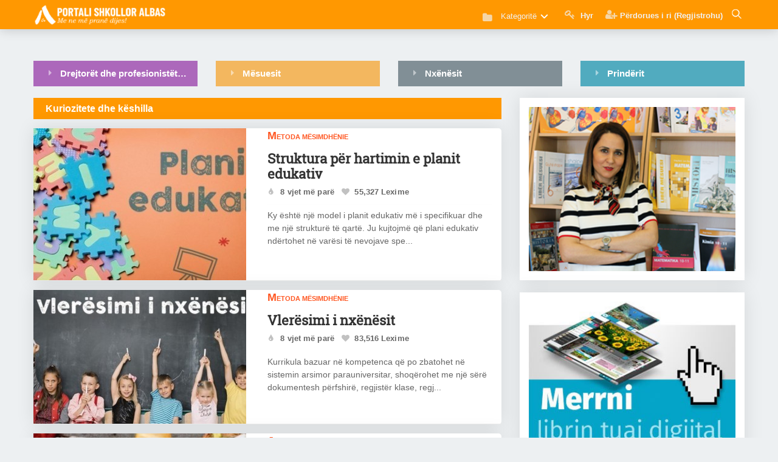

--- FILE ---
content_type: text/html; charset=UTF-8
request_url: http://www.portalishkollor.al/kuriozitete?page=221
body_size: 14646
content:
<!DOCTYPE html>
<html lang="sq">

<head>
    <title>Portali Shkollor - Bota shkollore në një vend</title>
    <meta http-equiv="Content-Security-Policy" content="upgrade-insecure-requests">
    <meta http-equiv="Content-Type" content="text/html; charset=UTF-8" />
    <meta name="viewport" content="width=device-width, minimum-scale=1.0, maximum-scale=1.0, user-scalable=no">
    <meta name="description" content="Portali Shkollor është faqe informative e krijuar në funksion të e-librit shkollor Albas. Të gjitha informacionet e publikuara në këtë faqe i dedikohen botës së arsimit, rubrikat janë përshtatur për t’u ardhur në ndihmë mësuesve, nxënësve dhe prindërve.  Në Portalin Shkollor do të gjeni metoda mësimdhënieje, testime, materiale të gatshme, urdhëra dhe udhëzime të MAS, profile mësuesish e drejtuesish të sukseshëm etj.  " />
    <meta name="keywords" content="libra, digjital, digital, libra digjital, libra digital, albas, portali, portalishkollor, femije, shkolle, mesues, nxenes, prindes, e-libri, blej libra, shtepia botuese, libra falas, libra digjital falas,  shkarko , shkarko libra, shkarko librat digjital, shkarko librat digital, lajme nga bota shkollore, informacione nga shkollat, bota e argetimit, paisone, gjimnazi,  keshilla, keshilla rreth seksit, denata toce, psikologjia, psikologia, plane mesimore, librat e mesuesit, ditare, ditari i mesuesit, platforma shkollore, albas e-liber, botime albas, botime per femije, botime shkollore, tekste shkollore, libri digjital, teksti digjital, librari albas, libri digjital në shkolla, ministria e arsimit, metoda mesimdhenie, ditari, librat e mesuesit, shkolla qender komunitare, shkolla, gjimnazi, plane mesimore, plani i mesuesit, digital book, tekst digjital, plani edukativ, mash, arsimi, trajnime, per tekstin digjital, trajnime, platforma e teksteve digjitale, teknologjia,  panairi i librit, struktura e arsimit, struktura e vitit shkollor 2017-2018, model ditari me kompetenca, dojsa e mesuesit, mesues per shqiperine, ministria e arsimit, izha, Instituti i Zhvillimit Të Arsimit, arsimi, planifikime, Provimi i Lirimit, Matura Shtetërore, Nivelet e Arritjeve, Programe Lëndore, Zhvillimi Profesional i Mësuesit, Kualifikimi i Mësuesve, Mësues për Shqipërinë, Vlerësimi me Kompetenca, test shkollore, provime shkollore" />
    <meta name="google-site-verification" content="r-B-l-yzrdgy1wvqncS7p4idbdhUs073NgBbU-Dy0ko" />
    <meta name="author" content="Albas sh.p.k" />
    <meta property="og:image" content="http://www.portalishkollor.al/assets/img/FB.png" />
    <meta property="og:title" content="Portali Shkollor - Bota shkollore në një vend" />
    <meta property="og:type" content="website" />
    <link href="http://www.portalishkollor.al/assets/img/favicon.png" rel="shortcut icon" type="image/x-icon" />
    <!-- Include stylesheet -->
    <link rel="stylesheet" type="text/css" href="https://maxcdn.bootstrapcdn.com/font-awesome/4.4.0/css/font-awesome.min.css">
	<link href="https://fonts.googleapis.com/icon?family=Material+Icons" rel="stylesheet">
	<link href='https://fonts.googleapis.com/css?family=Roboto' rel='stylesheet' type='text/css'>
	<link rel="stylesheet" href="/assets/plugins/datepicker/material-datetime-picker.css">
	<link rel="stylesheet" type="text/css" href="/assets/css/app.css">
	<!-- CSS STYLE-->
	<link rel="stylesheet" type="text/css" href="/assets/plugins/rslider/css/settings.css">
	<link rel="stylesheet" type="text/css" href="/assets/plugins/tabs/css/font-awesome.min.css">
	<link rel="stylesheet" type="text/css" href="/assets/plugins/tabs/css/bootstrap.min.css" />
	<link rel="stylesheet" type="text/css" href="/assets/plugins/tabs/css/bootstrap-responsive.min.css" />
	<link rel="stylesheet" type="text/css" href="https://fonts.googleapis.com/css?family=Jaldi:400,700">
	<link rel="stylesheet" type="text/css" href="https://fonts.googleapis.com/css?family=Merriweather:400,700">
	<link rel="stylesheet" type="text/css" href="/assets/metronic/global/plugins/bootstrap/css/bootstrap.min.css">
	<link rel="stylesheet" type="text/css" href="/assets/metronic/global/css/components.min.css">
	<link rel="stylesheet" type="text/css" href="/assets/plugins/editor/css/simditor.css">
	<link rel="stylesheet" type="text/css" href="/assets/plugins/editor/old/simditor-fullscreen.css">
	<link rel="stylesheet" type="text/css" href="/adminlte/plugins/sweetalert/sweetalert.css">
	<link rel="stylesheet" type="text/css" href="/assets/css/custom.css">
	<script type="5938e904ee3208311190e626-text/javascript" src="/assets/js/menu/modernizr.js"></script>
		<!-- JS SSCRIPT-->
	<script type="5938e904ee3208311190e626-text/javascript" src="/adminlte/plugins/sweetalert/sweetalert.min.js"></script>
    <!-- Start Alexa Certify Javascript -->
<script type="5938e904ee3208311190e626-text/javascript">
_atrk_opts = { atrk_acct:"IvWRt1rcy520uW", domain:"portalishkollor.al",dynamic: true};
(function() { var as = document.createElement('script'); as.type = 'text/javascript'; as.async = true; as.src = "https://certify-js.alexametrics.com/atrk.js"; var s = document.getElementsByTagName('script')[0];s.parentNode.insertBefore(as, s); })();
</script>
<noscript><img src="https://certify.alexametrics.com/atrk.gif?account=IvWRt1rcy520uW" style="display:none" height="1" width="1" alt="" /></noscript>
<!-- End Alexa Certify Javascript -->  
    </head>
<header id="header" class="header mini">
  <!-- Begin Container -->
  <div class="container">
    <!-- Begin Logo -->
    <div class="header__logo">
      <a href="/" title="">
        <img  class="site-logo" src="http://www.portalishkollor.al/../assets/img/logo3.png">
      </a>
    </div>
    <!-- End Logo -->
    <!-- Begin Header Navigation -->
    <div class="header__nav">
      <div class="pull-l">
        <ul class="navmenu">
          <li>
          <!-- Begin Navigation -->
          <div class="cd-dropdown-wrapper">
            <a class="cd-dropdown-trigger"><i class="icon-folder-close icon-menus-style" style="opacity: 0.7; font-size:17px;"></i> Kategoritë</a>
            <nav class="cd-dropdown">
              <h2>Kategoritë</h2>
              <a class="cd-close"></a>
              <ul class="cd-dropdown-content">
                                <li class="has-children">
                  <a href="http://www.portalishkollor.al/news">Lajme nga bota shkollore</a>
                  <ul class="cd-secondary-dropdown is-hidden">
                    <li class="go-back"><a href="javascript:;">Mbrapa</a></li>
                    <li>
                                            <a href="http://www.portalishkollor.al/albas"> Albas</a>
                                            <a href="http://www.portalishkollor.al/albas-media"> Albas Media</a>
                                            <a href="http://www.portalishkollor.al/lajme-nga-bota-shkollore"> Bota shkollore</a>
                                            <a href="http://www.portalishkollor.al/botime-universitare"> Botime universitare</a>
                                            <a href="http://www.portalishkollor.al/&ccedil;erdh&amp;kopshte"> &Ccedil;erdhe &amp; kopshte</a>
                                            <a href="http://www.portalishkollor.al/drejt-profesionalizmit"> Drejt profesionalizmit</a>
                                            <a href="http://www.portalishkollor.al/duartrokitje-ju-lutem"> Duartrokitje ju lutem</a>
                                            <a href="http://www.portalishkollor.al/qtpa"> QTPA</a>
                                            <a href="http://www.portalishkollor.al/rregullat-gjuhesore-ne-fokus"> Rregullat gjuh&euml;sore n&euml; fokus</a>
                                            <a href="http://www.portalishkollor.al/universitete"> Universitete</a>
                                          </li>
                  </ul> 
                </li>
                                                <li class="has-children">
                  <a href="http://www.portalishkollor.al/kuriozitete">Kuriozitete dhe k&euml;shilla</a>
                  <ul class="cd-secondary-dropdown is-hidden">
                    <li class="go-back"><a href="javascript:;">Mbrapa</a></li>
                    <li>
                                            <a href="http://www.portalishkollor.al/jeto-shendetshem"> Jeto Sh&euml;ndetsh&euml;m</a>
                                            <a href="http://www.portalishkollor.al/keshilla"> K&euml;shilla</a>
                                            <a href="http://www.portalishkollor.al/kuriozitet"> Kuriozitete</a>
                                            <a href="http://www.portalishkollor.al/maturantet"> Maturant&euml;t</a>
                                            <a href="http://www.portalishkollor.al/metoda-m&euml;simdh&euml;nie"> Metoda m&euml;simdh&euml;nie</a>
                                            <a href="http://www.portalishkollor.al/nje-mesues-per-tu-dashur"> Nj&euml; m&euml;sues p&euml;r t&rsquo;u dashur</a>
                                            <a href="http://www.portalishkollor.al/seksi-adoleshentet-pyesin"> Seksi, adoleshent&euml;t pyesin</a>
                                          </li>
                  </ul> 
                </li>
                                                <li class="has-children">
                  <a href="http://www.portalishkollor.al/argetimet">Bota e arg&euml;timit</a>
                  <ul class="cd-secondary-dropdown is-hidden">
                    <li class="go-back"><a href="javascript:;">Mbrapa</a></li>
                    <li>
                                            <a href="http://www.portalishkollor.al/antologji-kujtimesh"> Antologji kujtimesh</a>
                                            <a href="http://www.portalishkollor.al/hobe-dhe-pasione"> Hobe dhe pasione</a>
                                            <a href="http://www.portalishkollor.al/kendi-nxenesit"> K&euml;ndi i nx&euml;n&euml;sit</a>
                                            <a href="http://www.portalishkollor.al/kultur&euml;"> Kultur&euml;</a>
                                            <a href="http://www.portalishkollor.al/le-te-zbulojme-boten"> Le t&euml; zbulojm&euml; bot&euml;n</a>
                                            <a href="http://www.portalishkollor.al/shkence"> Shkenc&euml;</a>
                                            <a href="http://www.portalishkollor.al/sport"> Sport</a>
                                            <a href="http://www.portalishkollor.al/teknologji"> Teknologji</a>
                                            <a href="http://www.portalishkollor.al/zbavitje"> Zbavitje</a>
                                          </li>
                  </ul> 
                </li>
                                <li class="cd-divider">Kolonat</li>
                                      <li><a href="http://www.portalishkollor.al/psikologjia"> <strong>Denada To&ccedil;e: </strong> Psikologjia</a></li>
                                    <li><a href="http://www.portalishkollor.al/shkence"> <strong>Latif Ajrullai: </strong> Shkencë</a></li>
              </ul>
            </nav>
          </div>
          <!-- End Navigation -->
          </li>
        </ul>
  </div>
            <ul class="navmenu">
                            <li >
            <a href="http://ti.portalishkollor.al/"><i class="fa fa-key" style="opacity: 0.7; font-size:17px;"></i><span class="username user hidden-xs"> Hyr</span></a>
          </li>
          <li >
            <a href="http://ti.portalishkollor.al/register"><i class="fa fa-user-plus" style="opacity: 0.7; font-size:17px;"></i><span class="username user lowercase hidden-xs">Përdorues i ri (Regjistrohu)</span></a>
          </li>
                  </ul>
  <div class="coltrigger-search pull-l showSearch">
    <a href="javascript:;" id="searchtoggl">
      <img id="show-icon-search" src="../assets/img/search2.png" alt="">
    </a>
  </div>
  <div class="coltrigger pull-l">
    <a href="javascript:;" id="menu-toggler">
      <img src="../assets/img/menu-toggler.png" alt="">
    </a>
  </div>
</div>
<!-- Begin Header Navigation -->
</div>
<!-- End Container -->
<!-- Begin Search Box -->
<div id="searchbar" class="clearfix">
  <div class="container">
    <form id="searchform" method="get" action="/Kerko">
      <button type="submit" id="searchsubmit" class="fa fa-search fa-4x"></button>
      <a href="javascript:;" id="closesearchtoggl">
        <i id="closesearch-icon" class="fa fa-times fa-lg"></i>
      </a>
      <input type="search" name="q" id="s" placeholder="Kërko në portal..." autocomplete="on">

    </form>
  </div>
</div>
<!-- End Search Box -->
</header>

<body class="mode-boxed">
    <div class="content-wrapper">
           <div class="content p-t-10">
    <div class="container">
      <!-- Begin Navigation Tabs-->
              <!-- Begin Navigation Tabs-->
        <div class="row-fluid">
  <div class="span12">
    <div id="home_tabs">
      <!-- Nav tabs -->
      <ul class="nav nav-tabs" role="tablist" >
        <li id="ht_1" role="presentation" class="span3">
          <a href="#pane_1" aria-controls="home" class="t_1" role="tab" data-toggle="tab"> <i class="icon icon-caret-right" ></i>Drejtorët dhe profesionistët e shërbimeve</a>
        </li>
        <li id="ht_2" role="presentation" class="span3">
          <a href="#pane_2" aria-controls="home" class="t_2" role="tab" data-toggle="tab"> <i class="icon icon-caret-right" ></i>Mësuesit</a>
        </li>
        <li id="ht_3" role="presentation" class="span3">
          <a href="#pane_3" aria-controls="home" class="t_3" role="tab" data-toggle="tab"> <i class="icon icon-caret-right" ></i>Nxënësit</a>
        </li>
        <li id="ht_4" role="presentation" class="span3">
          <a href="#pane_4" aria-controls="home" class="t_4" role="tab" data-toggle="tab"> <i class="icon icon-caret-right" ></i>Prindërit</a>
        </li>
      </ul>
      <div class="tab-content">
        <div role="tabpanel" class="tab-pane t_1 curtain-3" id="pane_1">
          <div class="row-fluid">
            <img class="img-circle" src="/assets/plugins/tabs/img/ravnatelj.jpg" alt="" />
            <p class="details"><b>Të nderuar drejtorë dhe drejtoresha</b><br>Në këtë faqe ju do të gjeni të gjitha informacionet aktuale nga bota e arsimit. Me kënaqësi ne do të publikojmë lajme nga shkollat tuaja në portalin tonë – na shkruani në: <b><a href="/cdn-cgi/l/email-protection#4b22252d240b3b24393f2a27223823202427272439652a27"><span class="__cf_email__" data-cfemail="7f161119103f0f100d0b1e13160c1714101313100d511e13">[email&#160;protected]</span></a></b>.</a>
            </p>
          </div>
        </div>
        <div role="tabpanel" class="tab-pane t_2 curtain-3" id="pane_2">
          <div class="row-fluid">
            <img class="img-circle" src="/assets/plugins/tabs/img/uciteljical.jpg" alt="" />
            <p class="details"><b>Të nderuar mësues</b><br>Mirësevini në qendrën e botës shkollore. Regjistrohuni, bëhuni anëtarë dhe përdorues të portalitshkollor.al dhe shkarkoni materiale të ndryshme me të cilat do të pasuroni orën tuaj të mësimit. Për ju ne ndjekim çdo aktualitet nga bota e arsimit, publikojmë lajme nga shkollat tuaja dhe zhvillimet e fundit në mësimdhënie dhe mësimnxënie - na shkruani në: <b><a href="/cdn-cgi/l/email-protection#4b22252d240b3b24393f2a27223823202427272439652a27"><span class="__cf_email__" data-cfemail="6d04030b022d1d021f190c01041e0506020101021f430c01">[email&#160;protected]</span></a></b>.</a>
            </p>
          </div>
        </div>
        <div role="tabpanel" class="tab-pane t_3 curtain-3" id="pane_3">
          <div class="row-fluid">
            <img class="img-circle" src="/assets/plugins/tabs/img/djeca.jpg" alt="" />
            <p class="details"><b>Të nderuar nxënës</b><br>Portali Shkollor (www.portalishkollor.al) për ju zgjedh tema të cilat ju ndihmojnë të mësoni me lehtësi dhe sukses. Në portalinshkollor.al librat mund t`i shkarkoni në formën digjitale me përmbajtje multimediale - na shkruani në: <b><a href="/cdn-cgi/l/email-protection#e68f888089a696899492878a8f958e8d898a8a8994c8878a"><span class="__cf_email__" data-cfemail="0960676f664979667b7d6865607a6162666565667b276865">[email&#160;protected]</span></a></b>.</a>
            </p>
          </div>
        </div>
        <div role="tabpanel" class="tab-pane t_4 curtain-3" id="pane_4">
          <div class="row-fluid">
            <img class="img-circle" src="/assets/plugins/tabs/img/roditeljil.jpg" alt="" />
            <p class="details"><b>Të nderuar prindër</b><br>Për ju dhe fëmijët tuaj në Portalin Shkollor (www.portalishkollor.al) publikojmë njohuri të fundit shkencore në lidhje me të mësuarit dhe edukimin, lajme për arsimin dhe suksesin e nxënësit shqiptar. Na ndiqni dhe na shkruani se çfarë ju pëlqen të lexoni në këtë faqe: <b><a href="/cdn-cgi/l/email-protection#fb92959d94bb8b94898f9a97928893909497979489d59a97"><span class="__cf_email__" data-cfemail="b9d0d7dfd6f9c9d6cbcdd8d5d0cad1d2d6d5d5d6cb97d8d5">[email&#160;protected]</span></a></b>.</a>
            </p>
          </div>
        </div>
      </div>
    </div>
    <div id="home_tabs_mobile" class="accordion">
      <div class="accordion-group t_1">
        <div class="accordion-heading">
          <a class="accordion-toggle" data-toggle="collapse" data-parent="#home_tabs_mobile" href="#ac_1">
            Drejtorët dhe profesionistët e shërbimeve                        </a>
          </div>
          <div id="ac_1" class="accordion-body collapse">
            <div class="accordion-inner">
              <img class="img-circle" src="/assets/plugins/tabs/img/ravnatelj.jpg" alt="" />
              <p class="details"><b>Të nderuar drejtorë dhe drejtoresha</b><br>Në këtë faqe ju do të ndiqni të gjitha informacionet aktuale nga bota e arsimit. Me kënaqësi ne do të publikojmë lajme nga shkollat tuaja në portalin tonë – na shkruani në: <b><a href="/cdn-cgi/l/email-protection#7910171f163909160b0d1815100a1112161515160b571815"><span class="__cf_email__" data-cfemail="e38a8d858ca3938c9197828f8a908b888c8f8f8c91cd828f">[email&#160;protected]</span></a></b>.</p>
            </div>
          </div>
        </div>
        <div class="accordion-group t_2">
          <div class="accordion-heading">
            <a class="accordion-toggle" data-toggle="collapse" data-parent="#home_tabs_mobile" href="#ac_2">
              Mësuesit                        </a>
            </div>
            <div id="ac_2" class="accordion-body collapse">
              <div class="accordion-inner">
                <img class="img-circle" src="/assets/plugins/tabs/img/uciteljical.jpg" alt="" />
                <p class="details"><b>Të nderuar mësues</b><br>Mirësevini në qendrën e botës shkollore. Regjistrohuni, bëhuni anëtarë dhe përdorues të portalitshkollor.al dhe shkarkoni materiale të ndryshme me të cilat do të pasuroni orën tuaj të mësimit. Për ju ne ndjekim  çdo aklualitet nga bota e arsimit, publikojmë lajme nga shkollat tuaja dhe zhvillimet e fundit në mësimdhënie dhe mësimnxënie - na shkruani në: <b><a href="/cdn-cgi/l/email-protection#731a1d151c33031c0107121f1a001b181c1f1f1c015d121f"><span class="__cf_email__" data-cfemail="d5bcbbb3ba95a5baa7a1b4b9bca6bdbebab9b9baa7fbb4b9">[email&#160;protected]</span></a></b>.</p>
              </div>
            </div>
          </div>
          <div class="accordion-group t_3">
            <div class="accordion-heading">
              <a class="accordion-toggle" data-toggle="collapse" data-parent="#home_tabs_mobile" href="#ac_3">
                Nxënësit                        </a>
              </div>
              <div id="ac_3" class="accordion-body collapse">
                <div class="accordion-inner">
                  <img class="img-circle" src="/assets/plugins/tabs/img/djeca.jpg" alt="" />
                  <p class="details"><b>Të nderuar nxënës</b><br>portalishkollor.al për ju zgjedh tema të cilat ju ndihmojnë të mësoni me lehtësi dhe sukses. Në portalinshkollor.al  librat mund t`i shkarkoni në formën digjitale me përmbajtje multimediale - na shkruani në: <b><a href="/cdn-cgi/l/email-protection#1f767179705f6f706d6b7e73766c7774707373706d317e73"><span class="__cf_email__" data-cfemail="573e3931381727382523363b3e243f3c383b3b382579363b">[email&#160;protected]</span></a></b>.</p>
                </div>
              </div>
            </div>
            <div class="accordion-group t_4">
              <div class="accordion-heading">
                <a class="accordion-toggle" data-toggle="collapse" data-parent="#home_tabs_mobile" href="#ac_4">
                  Prindërit                        </a>
                </div>
                <div id="ac_4" class="accordion-body collapse">
                  <div class="accordion-inner">
                    <img class="img-circle" src="/assets/plugins/tabs/img/roditeljil.jpg" alt="" />
                    <p class="details"><b>Të nderuar prindër</b><br>Për ju dhe femijët tuaj ne portalinshkollor.al publikojmë njohuri të fundit shkencore në lidhje me të mësuarit dhe edukimin, lajme për arsimin dhe suksesin e nxënësit shqipëtar. Na ndiqni dhe na shkruani se çfarë ju pëlqen të lexoni në këtë faqe - na shkruani në: <b><a href="/cdn-cgi/l/email-protection#fa93949c95ba8a95888e9b96938992919596969588d49b96"><span class="__cf_email__" data-cfemail="eb82858d84ab9b84999f8a87829883808487878499c58a87">[email&#160;protected]</span></a></b>.</p>
                  </div>
                </div>
              </div>
            </div>
          </div>
        </div>
        <!-- End Navigation Tabs -->
            <!-- End Navigation Tabs -->
      <!-- Begin Row Fluid -->
      <div class="row-fluid">
        <!-- Begin span 8  -->
        <div class="span8">
          <!-- Begin Mainside -->
          <div class="mainside">
            <div class="bota-shkollore colheader none margin-on-homepage">
                                                <h1>Kuriozitete dhe k&euml;shilla</h1>
                                          </div>
                                          <ul class="items_lists res-lists">
                                      <div class="row no-gutters">
    <li class="item bolb titb">
      <div class="item-cover">
        <div class="col-md-6">
          <a class="item_link" href="/kuriozitet/struktura-per-hartimin-e-planit-edukativ">
            <div class="item_media"  >
              <img src="http://www.portalishkollor.al/upload/media/posts/2017-10/10/struktura-per-hartimin-e-planit-edukativ_1507643926-s.jpg" class="item__image" alt="Struktura p&euml;r hartimin e planit edukativ">
            </div>
          </a>
        </div>
        <div class="col-md-6">
          <!-- Shkollat or Psikologjia -->
                      <div class="item_post_category">
              <a class="item_post_category" href="/metoda-m&euml;simdh&euml;nie">Metoda m&euml;simdh&euml;nie</a>
            </div>
                    <div class="item_body" >
            <h2 class="item_title">
              <a class="item_link default" href="/kuriozitet/struktura-per-hartimin-e-planit-edukativ">
                Struktura për hartimin e planit edukativ
              </a>
            </h2>

                          <div class="item_meta">
                                  <div class="item_meta__item">
                    <i class="fa fa-tint" style="opacity:0.4;"></i>&nbsp;&nbsp; 8 vjet m&euml; par&euml; &nbsp;&nbsp;<i class="fa fa-heart" style="opacity:0.4;"></i>&nbsp; 55,327 Lexime</b>
                  </div>
                              </div>
            
            <hr class="dashed-line">

                          <p class="item_desc">Ky &euml;sht&euml; nj&euml; model i planit edukativ m&euml; i specifikuar dhe me nj&euml; struktur&euml; t&euml; qart&euml;. Ju kujtojm&euml; q&euml; plani edukativ nd&euml;rtohet n&euml; var&euml;si t&euml; nevojave spe...</p>
            
          </div>
        </div>
      </div>
      <div class="post_line"></div>
    </li>
  </div>
                                      <div class="row no-gutters">
    <li class="item bolb titb">
      <div class="item-cover">
        <div class="col-md-6">
          <a class="item_link" href="/kuriozitet/vleresimi-i-nxenesit">
            <div class="item_media"  >
              <img src="http://www.portalishkollor.al/upload/media/posts/2019-12/03/vleresimi-i-nxenesit_1575363144-s.jpg" class="item__image" alt="Vler&euml;simi i nx&euml;n&euml;sit">
            </div>
          </a>
        </div>
        <div class="col-md-6">
          <!-- Shkollat or Psikologjia -->
                      <div class="item_post_category">
              <a class="item_post_category" href="/metoda-m&euml;simdh&euml;nie">Metoda m&euml;simdh&euml;nie</a>
            </div>
                    <div class="item_body" >
            <h2 class="item_title">
              <a class="item_link default" href="/kuriozitet/vleresimi-i-nxenesit">
                Vlerësimi i nxënësit
              </a>
            </h2>

                          <div class="item_meta">
                                  <div class="item_meta__item">
                    <i class="fa fa-tint" style="opacity:0.4;"></i>&nbsp;&nbsp; 8 vjet m&euml; par&euml; &nbsp;&nbsp;<i class="fa fa-heart" style="opacity:0.4;"></i>&nbsp; 83,516 Lexime</b>
                  </div>
                              </div>
            
            <hr class="dashed-line">

                          <p class="item_desc">Kurrikula bazuar n&euml; kompetenca q&euml; po zbatohet n&euml; sistemin arsimor parauniversitar, shoq&euml;rohet me nj&euml; s&euml;r&euml; dokumentesh p&euml;rfshir&euml;, regjist&euml;r klase, regj...</p>
            
          </div>
        </div>
      </div>
      <div class="post_line"></div>
    </li>
  </div>
                                      <div class="row no-gutters">
    <li class="item bolb titb">
      <div class="item-cover">
        <div class="col-md-6">
          <a class="item_link" href="/kuriozitet/8-zgjedhjet-me-te-mira-per-nje-mengjes-te-shendetshem">
            <div class="item_media"  >
              <img src="http://www.portalishkollor.al/upload/media/posts/2017-10/07/8-zgjedhjet-me-te-mira-per-nje-mengjes-te-shendetshem_1507372287-s.jpg" class="item__image" alt="8 zgjedhjet m&euml; t&euml; mira p&euml;r nj&euml; m&euml;ngjes t&euml; sh&euml;ndetsh&euml;m">
            </div>
          </a>
        </div>
        <div class="col-md-6">
          <!-- Shkollat or Psikologjia -->
                      <div class="item_post_category">
              <a class="item_post_category" href="/jeto-shendetshem">Jeto Sh&euml;ndetsh&euml;m</a>
            </div>
                    <div class="item_body" >
            <h2 class="item_title">
              <a class="item_link default" href="/kuriozitet/8-zgjedhjet-me-te-mira-per-nje-mengjes-te-shendetshem">
                8 zgjedhjet më të mira për një mëngjes të shëndetshëm
              </a>
            </h2>

                          <div class="item_meta">
                                  <div class="item_meta__item">
                    <i class="fa fa-tint" style="opacity:0.4;"></i>&nbsp;&nbsp; 8 vjet m&euml; par&euml; &nbsp;&nbsp;<i class="fa fa-heart" style="opacity:0.4;"></i>&nbsp; 19,449 Lexime</b>
                  </div>
                              </div>
            
            <hr class="dashed-line">

                          <p class="item_desc">Zgjedhjet m&euml; t&euml; mira p&euml;r nj&euml; m&euml;ngjes t&euml; sh&euml;ndetsh&euml;m p&euml;r t&euml; gjitha grupmoshat, p&euml;r f&euml;mij&euml;t, p&euml;r ata q&euml; vuajn&euml; nga s&euml;mundje t&euml; caktuara, por edhe p&euml;r at...</p>
            
          </div>
        </div>
      </div>
      <div class="post_line"></div>
    </li>
  </div>
                                      <div class="row no-gutters">
    <li class="item bolb titb">
      <div class="item-cover">
        <div class="col-md-6">
          <a class="item_link" href="/kuriozitet/prinder-qetesohuni-pastaj-edukoni-femijet">
            <div class="item_media"  >
              <img src="http://www.portalishkollor.al/upload/media/posts/2017-10/06/prinder-qetesohuni-pastaj-edukoni-femijet_1507301509-s.jpg" class="item__image" alt="Prind&euml;r qet&euml;sohuni, pastaj edukoni f&euml;mij&euml;t!">
            </div>
          </a>
        </div>
        <div class="col-md-6">
          <!-- Shkollat or Psikologjia -->
                      <div class="item_post_category">
              <a class="item_post_category" href="/keshilla">K&euml;shilla</a>
            </div>
                    <div class="item_body" >
            <h2 class="item_title">
              <a class="item_link default" href="/kuriozitet/prinder-qetesohuni-pastaj-edukoni-femijet">
                Prindër qetësohuni, pastaj edukoni fëmijët!
              </a>
            </h2>

                          <div class="item_meta">
                                  <div class="item_meta__item">
                    <i class="fa fa-tint" style="opacity:0.4;"></i>&nbsp;&nbsp; 8 vjet m&euml; par&euml; &nbsp;&nbsp;<i class="fa fa-heart" style="opacity:0.4;"></i>&nbsp; 5,082 Lexime</b>
                  </div>
                              </div>
            
            <hr class="dashed-line">

                          <p class="item_desc">&Ccedil;el&euml;si &euml;sht&euml; q&euml; t&euml; vendosni kufij para se t&euml; zem&euml;roheni. Minuta q&euml; fillon t&euml; zem&euml;rohesh, &euml;sht&euml; nj&euml; sinjal p&euml;r t&euml; b&euml;r&euml; di&ccedil;ka. Jo, mos b&euml;rtit. &Euml;sht&euml; koh...</p>
            
          </div>
        </div>
      </div>
      <div class="post_line"></div>
    </li>
  </div>
                                      <div class="row no-gutters">
    <li class="item bolb titb">
      <div class="item-cover">
        <div class="col-md-6">
          <a class="item_link" href="/kuriozitet/matematike-te-ndertojme-mjete-mesimore">
            <div class="item_media"  >
              <img src="http://www.portalishkollor.al/upload/media/posts/2017-10/04/matematike-te-ndertojme-mjete-mesimore_1507126096-s.jpg" class="item__image" alt="Matematik&euml;, t&euml; nd&euml;rtojm&euml; mjete m&euml;simore">
            </div>
          </a>
        </div>
        <div class="col-md-6">
          <!-- Shkollat or Psikologjia -->
                      <div class="item_post_category">
              <a class="item_post_category" href="/metoda-m&euml;simdh&euml;nie">Metoda m&euml;simdh&euml;nie</a>
            </div>
                    <div class="item_body" >
            <h2 class="item_title">
              <a class="item_link default" href="/kuriozitet/matematike-te-ndertojme-mjete-mesimore">
                Matematikë, të ndërtojmë mjete mësimore
              </a>
            </h2>

                          <div class="item_meta">
                                  <div class="item_meta__item">
                    <i class="fa fa-tint" style="opacity:0.4;"></i>&nbsp;&nbsp; 8 vjet m&euml; par&euml; &nbsp;&nbsp;<i class="fa fa-heart" style="opacity:0.4;"></i>&nbsp; 15,495 Lexime</b>
                  </div>
                              </div>
            
            <hr class="dashed-line">

                          <p class="item_desc">Tema &ldquo;T&euml; nd&euml;rtojm&euml; mjete m&euml;simore&rdquo; n&euml; l&euml;nd&euml;n e matematik&euml;s n&euml; klas&euml;n e 8-t&euml; &euml;sht&euml; organizuar p&euml;r t&rsquo;u zhvilluar me an&euml; t&euml; projektit. Kjo &euml;sht&euml; nj&euml; meto...</p>
            
          </div>
        </div>
      </div>
      <div class="post_line"></div>
    </li>
  </div>
                                      <div class="row no-gutters">
    <li class="item bolb titb">
      <div class="item-cover">
        <div class="col-md-6">
          <a class="item_link" href="/kuriozitet/a-mbetesh-shtatzene-perpara-mestruacioneve-te-para">
            <div class="item_media"  >
              <img src="http://www.portalishkollor.al/upload/media/posts/2017-10/03/a-mbetesh-shtatzene-perpara-mestruacioneve-te-para_1507041258-s.jpg" class="item__image" alt="A mbetesh shtatz&euml;n&euml; p&euml;rpara mestruacioneve t&euml; para?">
            </div>
          </a>
        </div>
        <div class="col-md-6">
          <!-- Shkollat or Psikologjia -->
                      <div class="item_post_category">
              <a class="item_post_category" href="/seksi-adoleshentet-pyesin">Seksi, adoleshent&euml;t pyesin</a>
            </div>
                    <div class="item_body" >
            <h2 class="item_title">
              <a class="item_link default" href="/kuriozitet/a-mbetesh-shtatzene-perpara-mestruacioneve-te-para">
                A mbetesh shtatzënë përpara mestruacioneve të para?
              </a>
            </h2>

                          <div class="item_meta">
                                  <div class="item_meta__item">
                    <i class="fa fa-tint" style="opacity:0.4;"></i>&nbsp;&nbsp; 8 vjet m&euml; par&euml; &nbsp;&nbsp;<i class="fa fa-heart" style="opacity:0.4;"></i>&nbsp; 5,201 Lexime</b>
                  </div>
                              </div>
            
            <hr class="dashed-line">

                          <p class="item_desc">Duhet t&euml; dish q&euml; i gjith&euml; mekanizmi i p&euml;rfshir&euml; n&euml; ciklin menstrual fillon p&euml;rpara period&euml;s dhe, n&euml; disa raste, vihet n&euml; pun&euml; shum&euml; p&euml;rpara momentit q...</p>
            
          </div>
        </div>
      </div>
      <div class="post_line"></div>
    </li>
  </div>
                                      <div class="row no-gutters">
    <li class="item bolb titb">
      <div class="item-cover">
        <div class="col-md-6">
          <a class="item_link" href="/kuriozitet/perdorimi-i-evidencave-per-vleresimin-e-nxenesit">
            <div class="item_media"  >
              <img src="http://www.portalishkollor.al/upload/media/posts/2017-10/02/perdorimi-i-evidencave-per-vleresimin-e-nxenesit_1506933976-s.jpg" class="item__image" alt="P&euml;rdorimi i evidencave p&euml;r vler&euml;simin e nx&euml;n&euml;sit">
            </div>
          </a>
        </div>
        <div class="col-md-6">
          <!-- Shkollat or Psikologjia -->
                      <div class="item_post_category">
              <a class="item_post_category" href="/metoda-m&euml;simdh&euml;nie">Metoda m&euml;simdh&euml;nie</a>
            </div>
                    <div class="item_body" >
            <h2 class="item_title">
              <a class="item_link default" href="/kuriozitet/perdorimi-i-evidencave-per-vleresimin-e-nxenesit">
                Përdorimi i evidencave për vlerësimin e nxënësit
              </a>
            </h2>

                          <div class="item_meta">
                                  <div class="item_meta__item">
                    <i class="fa fa-tint" style="opacity:0.4;"></i>&nbsp;&nbsp; 8 vjet m&euml; par&euml; &nbsp;&nbsp;<i class="fa fa-heart" style="opacity:0.4;"></i>&nbsp; 29,984 Lexime</b>
                  </div>
                              </div>
            
            <hr class="dashed-line">

                          <p class="item_desc">Gama dhe shum&euml;llojshm&euml;ria e qasjeve t&euml; vler&euml;simit duhet t&euml; marr&euml; parasysh r&euml;nd&euml;sin&euml; e konteksteve dhe t&euml; p&euml;rvojave t&euml; m&euml;parshme, interesat dhe aspirat...</p>
            
          </div>
        </div>
      </div>
      <div class="post_line"></div>
    </li>
  </div>
                                      <div class="row no-gutters">
    <li class="item bolb titb">
      <div class="item-cover">
        <div class="col-md-6">
          <a class="item_link" href="/kuriozitet/njihuni-me-shkollen-qe-mban-emrin-e-nxeneses-se-saj">
            <div class="item_media"  >
              <img src="http://www.portalishkollor.al/upload/media/posts/2017-09/30/njihuni-me-shkollen-qe-mban-emrin-e-nxeneses-se-saj_1506764602-s.jpg" class="item__image" alt="Njihuni me shkoll&euml;n q&euml; mban emrin e nx&euml;n&euml;ses s&euml; saj!">
            </div>
          </a>
        </div>
        <div class="col-md-6">
          <!-- Shkollat or Psikologjia -->
                      <div class="item_post_category">
              <a class="item_post_category" href="/kuriozitet">Kuriozitete</a>
            </div>
                    <div class="item_body" >
            <h2 class="item_title">
              <a class="item_link default" href="/kuriozitet/njihuni-me-shkollen-qe-mban-emrin-e-nxeneses-se-saj">
                Njihuni me shkollën që mban emrin e nxënëses së saj!
              </a>
            </h2>

                          <div class="item_meta">
                                  <div class="item_meta__item">
                    <i class="fa fa-tint" style="opacity:0.4;"></i>&nbsp;&nbsp; 8 vjet m&euml; par&euml; &nbsp;&nbsp;<i class="fa fa-heart" style="opacity:0.4;"></i>&nbsp; 4,687 Lexime</b>
                  </div>
                              </div>
            
            <hr class="dashed-line">

                          <p class="item_desc">Me propozim t&euml; K&euml;shillit Pedagogjik t&euml; atyre viteve, k&euml;shilli i komun&euml;s Gostim&euml; dhe kryepleqt&euml; e fshatrave n&euml; 27 dhjetor t&euml; vitit 2001 vendos&euml;n q&euml; kjo...</p>
            
          </div>
        </div>
      </div>
      <div class="post_line"></div>
    </li>
  </div>
                                      <div class="row no-gutters">
    <li class="item bolb titb">
      <div class="item-cover">
        <div class="col-md-6">
          <a class="item_link" href="/kuriozitet/10-keshilla-per-prinderit-ne-epoken-digjitale">
            <div class="item_media"  >
              <img src="http://www.portalishkollor.al/upload/media/posts/2017-09/29/10-keshilla-per-prinderit-ne-epoken-digjitale_1506691011-s.jpg" class="item__image" alt="10 k&euml;shilla p&euml;r prind&euml;rit n&euml; epok&euml;n digjitale">
            </div>
          </a>
        </div>
        <div class="col-md-6">
          <!-- Shkollat or Psikologjia -->
                      <div class="item_post_category">
              <a class="item_post_category" href="/teknologji">Teknologji</a>
            </div>
                    <div class="item_body" >
            <h2 class="item_title">
              <a class="item_link default" href="/kuriozitet/10-keshilla-per-prinderit-ne-epoken-digjitale">
                10 këshilla për prindërit në epokën digjitale
              </a>
            </h2>

                          <div class="item_meta">
                                  <div class="item_meta__item">
                    <i class="fa fa-tint" style="opacity:0.4;"></i>&nbsp;&nbsp; 8 vjet m&euml; par&euml; &nbsp;&nbsp;<i class="fa fa-heart" style="opacity:0.4;"></i>&nbsp; 4,844 Lexime</b>
                  </div>
                              </div>
            
            <hr class="dashed-line">

                          <p class="item_desc">Njihni shok&euml;t e f&euml;mij&euml;s si virtual edhe real. Duhet t&euml; dini &ccedil;far&euml; platformash, programesh dhe loj&euml;rash p&euml;rdorin f&euml;mij&euml;t tuaj, ku po lundrojn&euml; n&euml; inter...</p>
            
          </div>
        </div>
      </div>
      <div class="post_line"></div>
    </li>
  </div>
                                      <div class="row no-gutters">
    <li class="item bolb titb">
      <div class="item-cover">
        <div class="col-md-6">
          <a class="item_link" href="/kuriozitet/teknologjia-nevojiten-me-shume-femra-ne-kete-fushe">
            <div class="item_media"  >
              <img src="http://www.portalishkollor.al/upload/media/posts/2017-09/27/teknologjia-nevojiten-me-shume-femra-ne-kete-fushe_1506518957-s.jpg" class="item__image" alt="Teknologjia, nevojiten m&euml; shum&euml; femra n&euml; k&euml;t&euml; fush&euml;">
            </div>
          </a>
        </div>
        <div class="col-md-6">
          <!-- Shkollat or Psikologjia -->
                      <div class="item_post_category">
              <a class="item_post_category" href="/teknologji">Teknologji</a>
            </div>
                    <div class="item_body" >
            <h2 class="item_title">
              <a class="item_link default" href="/kuriozitet/teknologjia-nevojiten-me-shume-femra-ne-kete-fushe">
                Teknologjia, nevojiten më shumë femra në këtë fushë
              </a>
            </h2>

                          <div class="item_meta">
                                  <div class="item_meta__item">
                    <i class="fa fa-tint" style="opacity:0.4;"></i>&nbsp;&nbsp; 8 vjet m&euml; par&euml; &nbsp;&nbsp;<i class="fa fa-heart" style="opacity:0.4;"></i>&nbsp; 3,255 Lexime</b>
                  </div>
                              </div>
            
            <hr class="dashed-line">

                          <p class="item_desc">Mjafton dominimi i meshkujve q&euml; kan&euml; mbi teknologjin&euml; q&euml; ta zbeh&euml; motivimin e femrave q&euml; t&euml; studiojn&euml; n&euml; profesione q&euml; kan&euml; t&euml; b&euml;jn&euml; me teknologjin&euml;....</p>
            
          </div>
        </div>
      </div>
      <div class="post_line"></div>
    </li>
  </div>
                                  </ul>
                          </div>
            <ul class="pagination"><li><a href="http://www.portalishkollor.al/kuriozitete?page=220" rel="prev">&laquo;</a></li> <li><a href="http://www.portalishkollor.al/kuriozitete?page=1">1</a></li><li><a href="http://www.portalishkollor.al/kuriozitete?page=2">2</a></li><li class="disabled"><span>...</span></li><li><a href="http://www.portalishkollor.al/kuriozitete?page=218">218</a></li><li><a href="http://www.portalishkollor.al/kuriozitete?page=219">219</a></li><li><a href="http://www.portalishkollor.al/kuriozitete?page=220">220</a></li><li class="active"><span>221</span></li><li><a href="http://www.portalishkollor.al/kuriozitete?page=222">222</a></li><li><a href="http://www.portalishkollor.al/kuriozitete?page=223">223</a></li><li><a href="http://www.portalishkollor.al/kuriozitete?page=224">224</a></li><li class="disabled"><span>...</span></li><li><a href="http://www.portalishkollor.al/kuriozitete?page=270">270</a></li><li><a href="http://www.portalishkollor.al/kuriozitete?page=271">271</a></li> <li><a href="http://www.portalishkollor.al/kuriozitete?page=222" rel="next">&raquo;</a></li></ul>
          </div>
          <!-- /Span 8 -->
          <!-- Begin Sidebar -->
          <div class="span4">
            <div class="sidebar">
              <div class="row-fluid">
                <!-- Begin Widget Slider -->
                <div class="sidebar-block">
                  <p class="owl-carousel">
                                                                  <a href="psikologjia"  target="_blank" >
                          <img class="img-responsive" src="http://www.portalishkollor.al/upload/widgets/denata_toce2.png">
                        </a>
                                                                                        <a href="http://www.portalishkollor.al/sistemi-diellor/"  target="_blank" >
                          <img class="img-responsive" src="http://www.portalishkollor.al/upload/widgets/sistemi-diellor-ad.jpg">
                        </a>
                                                                                        <a href="/materiale" >
                          <img class="img-responsive" src="http://www.portalishkollor.al/upload/widgets/portali-shkollor-arkiva-small.jpg">
                        </a>
                                                                                        <a href="http://www.portalishkollor.al/news/skema-per-letersine-dhe-gjuhen-shqipe-ne-ndihme-te-maturanteve" >
                          <img class="img-responsive" src="http://www.portalishkollor.al/upload/widgets/shkarko-skemat.png">
                        </a>
                                                                                        <a href="/katalogu" >
                          <img class="img-responsive" src="http://www.portalishkollor.al/upload/widgets/digital-books.png">
                        </a>
                                                                                        <a href="https://apps.apple.com/al/app/albas-e-lib%C3%ABr/id1431323461"  target="_blank" >
                          <img class="img-responsive" src="http://www.portalishkollor.al/upload/widgets/app-store-ad.jpg">
                        </a>
                                                                                        <a href="https://play.google.com/store/apps/details?id=air.portalishkollor.al"  target="_blank" >
                          <img class="img-responsive" src="http://www.portalishkollor.al/upload/widgets/google-store-ad.jpg">
                        </a>
                                                            </p>
                </div>
                <!-- End Widgets Slider -->
                <!-- Begin Widgets -->
                <div class="sidebar-block">
                                                            <p>
                        <a href="/e-libri/shkarko.php"  target="_blank" >
                          <img class="img-responsive" src="http://www.portalishkollor.al/upload/widgets/merrni_e_librin_banner.jpg">
                        </a>
                      </p>
                                                                                <p>
                        <a href="/e-libri/udhezuesi.pdf" >
                          <img class="img-responsive" src="http://www.portalishkollor.al/upload/widgets/banner_udhezuesi.png">
                        </a>
                      </p>
                                                                                <p>
                        <a href="https://albas.al/katalogu-pino-2020/"  target="_blank" >
                          <img class="img-responsive" src="http://www.portalishkollor.al/upload/widgets/katalogu_lodrave_pino.png">
                        </a>
                      </p>
                                                                                <p>
                        <a href="http://www.portalishkollor.al/e-libri/maqedoni.php" >
                          <img class="img-responsive" src="http://www.portalishkollor.al/upload/widgets/e-liber-maqedoni.jpg">
                        </a>
                      </p>
                                                                                <p>
                        <a href="https://albas.al/wp-content/uploads/2023/07/Katalog-Botimet-Femije-2023.pdf"  target="_blank" >
                          <img class="img-responsive" src="http://www.portalishkollor.al/upload/widgets/katalogu-per-femije-2023.png">
                        </a>
                      </p>
                                                                                <p>
                        <a href="https://albas.al/katalogu-2021-2022-kosove/"  target="_blank" >
                          <img class="img-responsive" src="http://www.portalishkollor.al/upload/widgets/katalog.jpg">
                        </a>
                      </p>
                                                      </div>
                <!-- End Widgets -->
                <!-- Begin Quick Links -->
                <div class="sidebar-block">
                  <div class="blog-photo-stream quick-links">
  <h3 class="title margin-bottom-20">Lidhje të shpejta</h3>
  <ul class="unstyled sidebar-links" style="box-shadow:none; margin-bottom:0; margin-top:0; padding: 0px 10px;">
    <li class="red">
      <a href="/materiale" class="link-no-decoration" title="Materiale të gatshme" data-toggle="tooltip">
        <span class="visual">
          <i class="icon-cogs"></i>
        </span>
      </a>
    </li>
    <li class="blue">
      <a href="javascript:;" class="link-no-decoration" title="Së shpejti!" data-toggle="tooltip">
        <span class="visual">
          <i class="icon-calendar"></i>
        </span>
      </a>
    </li>
    <li class="purple">
      <a href="/katalogu" class="link-no-decoration" title="Katalogu i librave digjital" data-toggle="tooltip">
        <span class="visual">
          <i class="icon-folder-open"></i>
        </span>
      </a>
    </li>
    <li class="green">
      <a href="javascript:;" class="link-no-decoration" title="Së shpejti!" data-toggle="tooltip">
        <span class="visual">
          <i class="icon-stackexchange"></i>
        </span>
      </a>
    </li>
    <li class="grey">
      <a href="http://ti.portalishkollor.al/" class="link-no-decoration" title="Bashkohu me ne!" data-toggle="tooltip">
        <span class="visual">
          <i class="icon-group"></i>
        </span>
      </a>
    </li>
    <li class="yellow">
      <a href="/faqet/albas-per-shoqerine" class="link-no-decoration" title="Shtëpia botuese ALBAS" data-toggle="tooltip">
        <span class="visual">
        <img src="/assets/img/albas-portalish-kollor-logo_1.png" alt="Shtëpia botuese ALBAS">
        </span>
      </a>
    </li>
  </ul>
  <div class="clearfix"></div>
</div>
                </div>
                <!-- End Quick Links -->
                <!-- Begin Carousel Authors -->
                <div class="sidebar-block">
                  <div class="quote-carousel">
                    <h3 class="title">Autorët e librave</h3>
                    <div class="author-carosel owl-theme">
                      <!--  All other Authors -->
                                              <div class="item active">
  <div class="row editors-row-margin">
    <div class="col-sm-12">
      <p class="quote">
        "Duaji t&euml; gjith&euml;, beso vet&euml;m disa, askujt mos i b&euml;j keq." <br> - William Shakespeare
      </p>
    </div>
  </div>
  <div class="row editors-row-margin">
    <div class="col-sm-5">
              <img class="img-circle editos-img-border" src="http://www.portalishkollor.al/upload/editors/latif_ajrullai.jpg" style="width: 100px; height:100px;">
          </div>
    <div class="col-sm-7 p-25">
      <div class="pull-left">
        <a href="/autorët/latif-ajrullai"><span class="editor-name">Latif Ajrullai</span></a><br>
        <span class="editor-subject">Kimi</span>
      </div>
    </div>
  </div>
</div>
                                              <div class="item ">
  <div class="row editors-row-margin">
    <div class="col-sm-12">
      <p class="quote">
        "N&euml; &ccedil;do koh&euml; mund ta fillosh jet&euml;n nga e para. Jet&euml;n q&euml; ke &euml;nd&euml;rruar dhe vazhdon ta &euml;nd&euml;rrosh..." <br> - Th&euml;nie
      </p>
    </div>
  </div>
  <div class="row editors-row-margin">
    <div class="col-sm-5">
              <img class="img-circle editos-img-border" src="http://www.portalishkollor.al/upload/editors/rita_petro.jpg" style="width: 100px; height:100px;">
          </div>
    <div class="col-sm-7 p-25">
      <div class="pull-left">
        <a href="/autorët/rita-petro"><span class="editor-name">Rita Petro</span></a><br>
        <span class="editor-subject">Gjuh&euml; Shqipe dhe Let&euml;rsi</span>
      </div>
    </div>
  </div>
</div>
                                              <div class="item ">
  <div class="row editors-row-margin">
    <div class="col-sm-12">
      <p class="quote">
        "Gjuha m&euml; e mir&euml; se gjith&ccedil;ka tjet&euml;r jep shpesh drit&euml;n ose mjerimin e nj&euml; kohe" <br> - Ismail Kadare
      </p>
    </div>
  </div>
  <div class="row editors-row-margin">
    <div class="col-sm-5">
              <img class="img-circle editos-img-border" src="http://www.portalishkollor.al/upload/editors/natasha_pepivani.jpg" style="width: 100px; height:100px;">
          </div>
    <div class="col-sm-7 p-25">
      <div class="pull-left">
        <a href="/autorët/natasha-pepivani"><span class="editor-name">Natasha Pepivani</span></a><br>
        <span class="editor-subject">Gjuh&euml; Shqipe dhe Let&euml;rsi</span>
      </div>
    </div>
  </div>
</div>
                                              <div class="item ">
  <div class="row editors-row-margin">
    <div class="col-sm-12">
      <p class="quote">
        "Syri &euml;sht&euml; sfidanti m&euml; i madh i teknologjis&euml;! " <br> - Th&euml;nie
      </p>
    </div>
  </div>
  <div class="row editors-row-margin">
    <div class="col-sm-5">
              <img class="img-circle editos-img-border" src="http://www.portalishkollor.al/upload/editors/natasha_shuteriqi.jpg" style="width: 100px; height:100px;">
          </div>
    <div class="col-sm-7 p-25">
      <div class="pull-left">
        <a href="/autorët/natasha-porocani"><span class="editor-name">Natasha Poro&ccedil;ani</span></a><br>
        <span class="editor-subject">Edukat&euml; shoq&euml;rore, Gjuh&euml; shqipe &amp; let&euml;rsi</span>
      </div>
    </div>
  </div>
</div>
                                              <div class="item ">
  <div class="row editors-row-margin">
    <div class="col-sm-12">
      <p class="quote">
        "B&euml;j gjithmon&euml; gj&euml;n&euml; e duhur. Do t&euml; k&euml;naq&euml; disa dhe do t&euml; habis&euml; pjes&euml;n tjet&euml;r." <br> - Th&euml;nie
      </p>
    </div>
  </div>
  <div class="row editors-row-margin">
    <div class="col-sm-5">
              <img class="img-circle editos-img-border" src="http://www.portalishkollor.al/upload/editors/elona_dhembo.jpg" style="width: 100px; height:100px;">
          </div>
    <div class="col-sm-7 p-25">
      <div class="pull-left">
        <a href="/autorët/elona-dhembo"><span class="editor-name">Dr.Elona Dh&euml;mbo</span></a><br>
        <span class="editor-subject">Edukat&euml; shoq&euml;rore, Qytetari</span>
      </div>
    </div>
  </div>
</div>
                                              <div class="item ">
  <div class="row editors-row-margin">
    <div class="col-sm-12">
      <p class="quote">
        "&Ccedil;do f&euml;mij&euml; &euml;sht&euml; artist. Problemi &euml;sht&euml; si t&euml; mbetesh i till&euml; edhe kur rritesh." <br> - Th&euml;nie
      </p>
    </div>
  </div>
  <div class="row editors-row-margin">
    <div class="col-sm-5">
              <img class="img-circle editos-img-border" src="http://www.portalishkollor.al/upload/editors/edmond_gjikopulli.jpg" style="width: 100px; height:100px;">
          </div>
    <div class="col-sm-7 p-25">
      <div class="pull-left">
        <a href="/autorët/edmond-gjikopulli"><span class="editor-name">Edmond Gjikopulli</span></a><br>
        <span class="editor-subject">Arte pamore, Histori e artit</span>
      </div>
    </div>
  </div>
</div>
                                              <div class="item ">
  <div class="row editors-row-margin">
    <div class="col-sm-12">
      <p class="quote">
        "Mos i b&euml;j tjetrit, at&euml; &ccedil;ka nuk do t&euml; doje q&euml; ai ta b&euml;nte ty." <br> - Th&euml;nie
      </p>
    </div>
  </div>
  <div class="row editors-row-margin">
    <div class="col-sm-5">
              <img class="img-circle editos-img-border" src="http://www.portalishkollor.al/upload/editors/ledia_dushku.jpg" style="width: 100px; height:100px;">
          </div>
    <div class="col-sm-7 p-25">
      <div class="pull-left">
        <a href="/autorët/ledia-dushku"><span class="editor-name">Ledia Dushku</span></a><br>
        <span class="editor-subject">Histori</span>
      </div>
    </div>
  </div>
</div>
                                              <div class="item ">
  <div class="row editors-row-margin">
    <div class="col-sm-12">
      <p class="quote">
        "Gjuha &euml;sht&euml; pasqyra m&euml; qart&euml; e nj&euml; kombi dhe e kultur&euml;s s&euml; tij" <br> - Eqerem &Ccedil;abej
      </p>
    </div>
  </div>
  <div class="row editors-row-margin">
    <div class="col-sm-5">
              <img class="img-circle editos-img-border" src="http://www.portalishkollor.al/upload/editors/idriz_metani.jpg" style="width: 100px; height:100px;">
          </div>
    <div class="col-sm-7 p-25">
      <div class="pull-left">
        <a href="/autorët/idriz-metani"><span class="editor-name">Prof.Dr.Idriz Metani</span></a><br>
        <span class="editor-subject">Gjuha shqipe</span>
      </div>
    </div>
  </div>
</div>
                                              <div class="item ">
  <div class="row editors-row-margin">
    <div class="col-sm-12">
      <p class="quote">
        "Pun&euml;n e sotme mos e l&euml;r p&euml;r nes&euml;r." <br> - Th&euml;nie
      </p>
    </div>
  </div>
  <div class="row editors-row-margin">
    <div class="col-sm-5">
              <img class="img-circle editos-img-border" src="http://www.portalishkollor.al/upload/editors/veronika_duci.jpg" style="width: 100px; height:100px;">
          </div>
    <div class="col-sm-7 p-25">
      <div class="pull-left">
        <a href="/autorët/veronica-duci"><span class="editor-name">Dr. Veronika Duci</span></a><br>
        <span class="editor-subject">Edukat&euml; shoq&euml;rore, Qytetari</span>
      </div>
    </div>
  </div>
</div>
                                              <div class="item ">
  <div class="row editors-row-margin">
    <div class="col-sm-12">
      <p class="quote">
        "Detajet b&euml;jn&euml; diferenc&euml;n" <br> - Th&euml;nie
      </p>
    </div>
  </div>
  <div class="row editors-row-margin">
    <div class="col-sm-5">
              <img class="img-circle editos-img-border" src="http://www.portalishkollor.al/upload/editors/romir_zalla.jpg" style="width: 100px; height:100px;">
          </div>
    <div class="col-sm-7 p-25">
      <div class="pull-left">
        <a href="/autorët/romir-zalla"><span class="editor-name">Romir Zalla</span></a><br>
        <span class="editor-subject">Arte</span>
      </div>
    </div>
  </div>
</div>
                                              <div class="item ">
  <div class="row editors-row-margin">
    <div class="col-sm-12">
      <p class="quote">
        "Dyshimi m&euml; p&euml;lqen, po aq sa d&euml;shiroj diturin&euml;" <br> - Th&euml;nie
      </p>
    </div>
  </div>
  <div class="row editors-row-margin">
    <div class="col-sm-5">
              <img class="img-circle editos-img-border" src="http://www.portalishkollor.al/upload/editors/menduh_derguti.jpg" style="width: 100px; height:100px;">
          </div>
    <div class="col-sm-7 p-25">
      <div class="pull-left">
        <a href="/autorët/menduh-derguti"><span class="editor-name">Menduh D&euml;rguti</span></a><br>
        <span class="editor-subject">Histori</span>
      </div>
    </div>
  </div>
</div>
                                              <div class="item ">
  <div class="row editors-row-margin">
    <div class="col-sm-12">
      <p class="quote">
        "Nga &ccedil;do pik&euml; uj&euml; q&euml; bie, lind nj&euml; lule" <br> - Th&euml;nie
      </p>
    </div>
  </div>
  <div class="row editors-row-margin">
    <div class="col-sm-5">
              <img class="img-circle editos-img-border" src="http://www.portalishkollor.al/upload/editors/vaso_qano.jpg" style="width: 100px; height:100px;">
          </div>
    <div class="col-sm-7 p-25">
      <div class="pull-left">
        <a href="/autorët/vaso-qano"><span class="editor-name">Prof.dr.Vaso Qano</span></a><br>
        <span class="editor-subject">Fizik&euml;</span>
      </div>
    </div>
  </div>
</div>
                                              <div class="item ">
  <div class="row editors-row-margin">
    <div class="col-sm-12">
      <p class="quote">
        "Edukimi &euml;sht&euml; arti i t&euml; b&euml;rit t&euml; njeriut etik" <br> - Th&euml;nie
      </p>
    </div>
  </div>
  <div class="row editors-row-margin">
    <div class="col-sm-5">
              <img class="img-circle editos-img-border" src="http://www.portalishkollor.al/upload/editors/eljana_brahja.jpg" style="width: 100px; height:100px;">
          </div>
    <div class="col-sm-7 p-25">
      <div class="pull-left">
        <a href="/autorët/eljana-brahja"><span class="editor-name">Eljana Brahja</span></a><br>
        <span class="editor-subject">Qytetari, Edukimi p&euml;r karrier&euml;n</span>
      </div>
    </div>
  </div>
</div>
                                              <div class="item ">
  <div class="row editors-row-margin">
    <div class="col-sm-12">
      <p class="quote">
        "Anija e madhe k&euml;rkon uj&euml;ra t&euml; thella" <br> - Xhorxh Herbert
      </p>
    </div>
  </div>
  <div class="row editors-row-margin">
    <div class="col-sm-5">
              <img class="img-circle editos-img-border" src="http://www.portalishkollor.al/upload/editors/tomi_treska.jpg" style="width: 100px; height:100px;">
          </div>
    <div class="col-sm-7 p-25">
      <div class="pull-left">
        <a href="/autorët/tomi-treska"><span class="editor-name">Prof. as. dr. Tomi Treska</span></a><br>
        <span class="editor-subject">Histori</span>
      </div>
    </div>
  </div>
</div>
                                              <div class="item ">
  <div class="row editors-row-margin">
    <div class="col-sm-12">
      <p class="quote">
        "M&euml;nyra m&euml; e mir&euml; p&euml;r t&rsquo;i shkat&euml;rruar njer&euml;zit &euml;sht&euml; t&rsquo;u mohosh dhe t&rsquo;u heq&euml;sh mund&euml;sin&euml; p&euml;r t&euml; kuptuar t&euml; kaluar&euml;n e tyre" <br> - G. Orwell
      </p>
    </div>
  </div>
  <div class="row editors-row-margin">
    <div class="col-sm-5">
              <img class="img-circle editos-img-border" src="http://www.portalishkollor.al/upload/editors/sonila_boci.jpg" style="width: 100px; height:100px;">
          </div>
    <div class="col-sm-7 p-25">
      <div class="pull-left">
        <a href="/autorët/sonila-boci"><span class="editor-name">Prof. as. dr. Sonila Bo&ccedil;i</span></a><br>
        <span class="editor-subject">Histori</span>
      </div>
    </div>
  </div>
</div>
                                              <div class="item ">
  <div class="row editors-row-margin">
    <div class="col-sm-12">
      <p class="quote">
        "N&euml; jet&euml; njer&euml;zit u ngjajn&euml; fjal&euml;ve; n&euml;se nuk i v&euml; n&euml; vendin e vet, e humbin kuptimin" <br> - Th&euml;nie
      </p>
    </div>
  </div>
  <div class="row editors-row-margin">
    <div class="col-sm-5">
              <img class="img-circle editos-img-border" src="http://www.portalishkollor.al/upload/editors/irida_agolli.jpg" style="width: 100px; height:100px;">
          </div>
    <div class="col-sm-7 p-25">
      <div class="pull-left">
        <a href="/autorët/irida-agolli"><span class="editor-name">Irida Agolli</span></a><br>
        <span class="editor-subject">Qytetari</span>
      </div>
    </div>
  </div>
</div>
                                              <div class="item ">
  <div class="row editors-row-margin">
    <div class="col-sm-12">
      <p class="quote">
        "Sa m&euml; shum&euml; t&euml; dish, aq m&euml; mir&euml; e kupton se sa pak di" <br> - Th&euml;nie
      </p>
    </div>
  </div>
  <div class="row editors-row-margin">
    <div class="col-sm-5">
              <img class="img-circle editos-img-border" src="http://www.portalishkollor.al/upload/editors/anila_cepani.jpg" style="width: 100px; height:100px;">
          </div>
    <div class="col-sm-7 p-25">
      <div class="pull-left">
        <a href="/autorët/anila-cepani"><span class="editor-name">Anila &Ccedil;epani</span></a><br>
        <span class="editor-subject">Gjuh&euml; shqipe</span>
      </div>
    </div>
  </div>
</div>
                                              <div class="item ">
  <div class="row editors-row-margin">
    <div class="col-sm-12">
      <p class="quote">
        "Sekreti i arsimit q&euml;ndron tek respekti ndaj nx&euml;n&euml;sit" <br> - Th&euml;nie
      </p>
    </div>
  </div>
  <div class="row editors-row-margin">
    <div class="col-sm-5">
              <img class="img-circle editos-img-border" src="http://www.portalishkollor.al/upload/editors/izela_tahsini.jpg" style="width: 100px; height:100px;">
          </div>
    <div class="col-sm-7 p-25">
      <div class="pull-left">
        <a href="/autorët/izela-tahsini"><span class="editor-name">Izela Tahsini</span></a><br>
        <span class="editor-subject">Edukat&euml; Shoq&euml;rore</span>
      </div>
    </div>
  </div>
</div>
                                              <div class="item ">
  <div class="row editors-row-margin">
    <div class="col-sm-12">
      <p class="quote">
        "Un&euml; nuk jam dikush q&euml; lindi i ditur, por dikush q&euml; kam d&euml;shir&euml; t&euml; k&euml;rkoj dijen" <br> - Th&euml;nie
      </p>
    </div>
  </div>
  <div class="row editors-row-margin">
    <div class="col-sm-5">
              <img class="img-circle editos-img-border" src="http://www.portalishkollor.al/upload/editors/diana-manaj.png" style="width: 100px; height:100px;">
          </div>
    <div class="col-sm-7 p-25">
      <div class="pull-left">
        <a href="/autorët/diana-manaj"><span class="editor-name">Diana Manaj</span></a><br>
        <span class="editor-subject">Gjeografi</span>
      </div>
    </div>
  </div>
</div>
                                              <div class="item ">
  <div class="row editors-row-margin">
    <div class="col-sm-12">
      <p class="quote">
        "Librat jan&euml; miqt&euml; m&euml; t&euml; qet&euml; dhe m&euml; t&euml; p&euml;rhersh&euml;m, ata jan&euml; k&euml;shilltar&euml;t m&euml; t&euml; gjindsh&euml;m dhe m&euml; t&euml; m&euml;n&ccedil;ur dhe m&euml;suesit m&euml; t&euml; duruesh&euml;m" <br> - Th&euml;nie
      </p>
    </div>
  </div>
  <div class="row editors-row-margin">
    <div class="col-sm-5">
              <img class="img-circle editos-img-border" src="http://www.portalishkollor.al/upload/editors/fatmira-zenelaj.png" style="width: 100px; height:100px;">
          </div>
    <div class="col-sm-7 p-25">
      <div class="pull-left">
        <a href="/autorët/fatmira-zenelaj"><span class="editor-name">Fatmira Zenelaj</span></a><br>
        <span class="editor-subject">Biologji</span>
      </div>
    </div>
  </div>
</div>
                                              <div class="item ">
  <div class="row editors-row-margin">
    <div class="col-sm-12">
      <p class="quote">
        "Edukoni f&euml;mij&euml;t dhe m&euml; von&euml; nuk do t&euml; jet&euml; e nevojshme t&euml; edukoni t&euml; rriturit" <br> - Pitagora
      </p>
    </div>
  </div>
  <div class="row editors-row-margin">
    <div class="col-sm-5">
              <img class="img-circle editos-img-border" src="http://www.portalishkollor.al/upload/editors/adelina_cerpja.jpg" style="width: 100px; height:100px;">
          </div>
    <div class="col-sm-7 p-25">
      <div class="pull-left">
        <a href="/autorët/adelina-cerpja"><span class="editor-name">Adelina &Ccedil;erpja</span></a><br>
        <span class="editor-subject">Gjuh&euml; Shqipe</span>
      </div>
    </div>
  </div>
</div>
                                              <div class="item ">
  <div class="row editors-row-margin">
    <div class="col-sm-12">
      <p class="quote">
        "Shikoje bot&euml;n me syt&euml; e f&euml;mij&euml;ve dhe do t&euml; mrekullohesh" <br> - Th&euml;nie
      </p>
    </div>
  </div>
  <div class="row editors-row-margin">
    <div class="col-sm-5">
              <img class="img-circle editos-img-border" src="http://www.portalishkollor.al/upload/editors/iriana_papmihali.jpg" style="width: 100px; height:100px;">
          </div>
    <div class="col-sm-7 p-25">
      <div class="pull-left">
        <a href="/autorët/iriana-papamihali"><span class="editor-name">Iriana Papamihali</span></a><br>
        <span class="editor-subject">Arte</span>
      </div>
    </div>
  </div>
</div>
                                              <div class="item ">
  <div class="row editors-row-margin">
    <div class="col-sm-12">
      <p class="quote">
        "Sekreti i suksesit &euml;sht&euml; k&euml;mb&euml;ngulja p&euml;r arritjen e q&euml;llimit" <br> - Benjamin Disraeli
      </p>
    </div>
  </div>
  <div class="row editors-row-margin">
    <div class="col-sm-5">
              <img class="img-circle editos-img-border" src="http://www.portalishkollor.al/upload/editors/sabri-hamiti.jpg" style="width: 100px; height:100px;">
          </div>
    <div class="col-sm-7 p-25">
      <div class="pull-left">
        <a href="/autorët/sabri-hamiti"><span class="editor-name">Prof. as. dr. Sabri Hamiti</span></a><br>
        <span class="editor-subject">Let&euml;rsi</span>
      </div>
    </div>
  </div>
</div>
                                              <div class="item ">
  <div class="row editors-row-margin">
    <div class="col-sm-12">
      <p class="quote">
        "Mos lejoni shkollimin t&euml; nd&euml;rhyj&euml; n&euml; edukimin tuaj" <br> - Mark Twain
      </p>
    </div>
  </div>
  <div class="row editors-row-margin">
    <div class="col-sm-5">
              <img class="img-circle editos-img-border" src="http://www.portalishkollor.al/upload/editors/ferit-duka.jpg" style="width: 100px; height:100px;">
          </div>
    <div class="col-sm-7 p-25">
      <div class="pull-left">
        <a href="/autorët/ferit-duka"><span class="editor-name">Prof. dr. Ferit Duka</span></a><br>
        <span class="editor-subject">Histori</span>
      </div>
    </div>
  </div>
</div>
                                              <div class="item ">
  <div class="row editors-row-margin">
    <div class="col-sm-12">
      <p class="quote">
        "Simplicity is the ultimate sofistication" <br> - Th&euml;nie
      </p>
    </div>
  </div>
  <div class="row editors-row-margin">
    <div class="col-sm-5">
              <img class="img-circle editos-img-border" src="http://www.portalishkollor.al/upload/editors/sidita-gjipali.jpg" style="width: 100px; height:100px;">
          </div>
    <div class="col-sm-7 p-25">
      <div class="pull-left">
        <a href="/autorët/sidita-gjipali"><span class="editor-name">Sidita Gjipali</span></a><br>
        <span class="editor-subject">Qytetari</span>
      </div>
    </div>
  </div>
</div>
                                              <div class="item ">
  <div class="row editors-row-margin">
    <div class="col-sm-12">
      <p class="quote">
        "Rr&euml;nj&euml;t e arsimit jan&euml; t&euml; hidhura, por fryti &euml;sht&euml; i &euml;mb&euml;l" <br> - Aristoteli
      </p>
    </div>
  </div>
  <div class="row editors-row-margin">
    <div class="col-sm-5">
              <img class="img-circle editos-img-border" src="http://www.portalishkollor.al/upload/editors/aljula_jubani.jpg" style="width: 100px; height:100px;">
          </div>
    <div class="col-sm-7 p-25">
      <div class="pull-left">
        <a href="/autorët/ajula-jubani"><span class="editor-name">Ajula Jubani</span></a><br>
        <span class="editor-subject">Gjuh&euml; shqipe dhe let&euml;rsi</span>
      </div>
    </div>
  </div>
</div>
                                              <div class="item ">
  <div class="row editors-row-margin">
    <div class="col-sm-12">
      <p class="quote">
        "Edukimi &euml;sht&euml; l&euml;vizje nga err&euml;sira n&euml; drit&euml;" <br> - Allan Bloom
      </p>
    </div>
  </div>
  <div class="row editors-row-margin">
    <div class="col-sm-5">
              <img class="img-circle editos-img-border" src="http://www.portalishkollor.al/upload/editors/ardian_marashi.jpg" style="width: 100px; height:100px;">
          </div>
    <div class="col-sm-7 p-25">
      <div class="pull-left">
        <a href="/autorët/ardian-marashi"><span class="editor-name">Ardian Marashi</span></a><br>
        <span class="editor-subject">Let&euml;rsi</span>
      </div>
    </div>
  </div>
</div>
                                              <div class="item ">
  <div class="row editors-row-margin">
    <div class="col-sm-12">
      <p class="quote">
        "Edukimi &euml;sht&euml; nj&euml; mbrojt&euml;s m&euml; i mir&euml; i liris&euml; sesa nj&euml; armat&euml; k&euml;mb&euml;sorie" <br> - Edward Everett
      </p>
    </div>
  </div>
  <div class="row editors-row-margin">
    <div class="col-sm-5">
              <img class="img-circle editos-img-border" src="http://www.portalishkollor.al/upload/editors/dhurata_shehri.jpg" style="width: 100px; height:100px;">
          </div>
    <div class="col-sm-7 p-25">
      <div class="pull-left">
        <a href="/autorët/dhurata-shehri"><span class="editor-name">Dhurata Shehri</span></a><br>
        <span class="editor-subject">Let&euml;rsi</span>
      </div>
    </div>
  </div>
</div>
                                              <div class="item ">
  <div class="row editors-row-margin">
    <div class="col-sm-12">
      <p class="quote">
        "Arsimi &euml;sht&euml; &ccedil;el&euml;si p&euml;r t&euml; hapur der&euml;n e art&euml; t&euml; liris&euml;" <br> - George Washington Carver
      </p>
    </div>
  </div>
  <div class="row editors-row-margin">
    <div class="col-sm-5">
              <img class="img-circle editos-img-border" src="http://www.portalishkollor.al/upload/editors/diana_bajrami.jpg" style="width: 100px; height:100px;">
          </div>
    <div class="col-sm-7 p-25">
      <div class="pull-left">
        <a href="/autorët/diana-bajrami"><span class="editor-name">Diana Bajrami</span></a><br>
        <span class="editor-subject">Biologji</span>
      </div>
    </div>
  </div>
</div>
                                              <div class="item ">
  <div class="row editors-row-margin">
    <div class="col-sm-12">
      <p class="quote">
        "Q&euml;llimi arsimit &euml;sht&euml; t&euml; z&euml;vend&euml;soj&euml; nj&euml; mendje bosh me nj&euml; t&euml; hapur" <br> - Malcolm Forbes
      </p>
    </div>
  </div>
  <div class="row editors-row-margin">
    <div class="col-sm-5">
              <img class="img-circle editos-img-border" src="http://www.portalishkollor.al/upload/editors/lili_sula.jpg" style="width: 100px; height:100px;">
          </div>
    <div class="col-sm-7 p-25">
      <div class="pull-left">
        <a href="/autorët/lili-sula"><span class="editor-name">Lili Sula</span></a><br>
        <span class="editor-subject">Gjuh&euml; shqipe dhe let&euml;rsi</span>
      </div>
    </div>
  </div>
</div>
                                              <div class="item ">
  <div class="row editors-row-margin">
    <div class="col-sm-12">
      <p class="quote">
        "E vetmja gj&euml; q&euml; nd&euml;rhyn n&euml; t&euml; m&euml;suarit tim &euml;sht&euml; arsimimi im" <br> - Albert Ajnshtajni
      </p>
    </div>
  </div>
  <div class="row editors-row-margin">
    <div class="col-sm-5">
              <img class="img-circle editos-img-border" src="http://www.portalishkollor.al/upload/editors/saemira_pino.jpg" style="width: 100px; height:100px;">
          </div>
    <div class="col-sm-7 p-25">
      <div class="pull-left">
        <a href="/autorët/saemira-pino"><span class="editor-name">Saemira Pino</span></a><br>
        <span class="editor-subject">Qytetari, Edukat&euml; Shoq&euml;rore</span>
      </div>
    </div>
  </div>
</div>
                                              <div class="item ">
  <div class="row editors-row-margin">
    <div class="col-sm-12">
      <p class="quote">
        "M&euml;so dhe lexo libra serioz&euml;. Jeta do e kryej pjes&euml;n tjet&euml;r" <br> - Fyodor Dostoevsky
      </p>
    </div>
  </div>
  <div class="row editors-row-margin">
    <div class="col-sm-5">
              <img class="img-circle editos-img-border" src="http://www.portalishkollor.al/upload/editors/selman_sheme.jpg" style="width: 100px; height:100px;">
          </div>
    <div class="col-sm-7 p-25">
      <div class="pull-left">
        <a href="/autorët/selman-sheme"><span class="editor-name">Prof. dr. Selman Sheme</span></a><br>
        <span class="editor-subject">Gjeografi</span>
      </div>
    </div>
  </div>
</div>
                                              <div class="item ">
  <div class="row editors-row-margin">
    <div class="col-sm-12">
      <p class="quote">
        "Fal dashuri e puno me sinqeritet e pasion dhe &ccedil;do gj&euml; do ta arrish" <br> - Th&euml;nie
      </p>
    </div>
  </div>
  <div class="row editors-row-margin">
    <div class="col-sm-5">
              <img class="img-circle editos-img-border" src="http://www.portalishkollor.al/upload/editors/teuta_bracaj.jpg" style="width: 100px; height:100px;">
          </div>
    <div class="col-sm-7 p-25">
      <div class="pull-left">
        <a href="/autorët/teuta-bracaj"><span class="editor-name">Teuta Bra&ccedil;aj</span></a><br>
        <span class="editor-subject">Shkenca dhe Fizika</span>
      </div>
    </div>
  </div>
</div>
                                              <div class="item ">
  <div class="row editors-row-margin">
    <div class="col-sm-12">
      <p class="quote">
        "K&euml;rkon nj&euml; mik? Drejtohu tek nj&euml; lib&euml;r" <br> - Th&euml;nie
      </p>
    </div>
  </div>
  <div class="row editors-row-margin">
    <div class="col-sm-5">
              <img class="img-circle editos-img-border" src="http://www.portalishkollor.al/upload/editors/valbona-mara.jpg" style="width: 100px; height:100px;">
          </div>
    <div class="col-sm-7 p-25">
      <div class="pull-left">
        <a href="/autorët/valbona-mara"><span class="editor-name">Valbona Mara</span></a><br>
        <span class="editor-subject">Gjeografi</span>
      </div>
    </div>
  </div>
</div>
                                              <div class="item ">
  <div class="row editors-row-margin">
    <div class="col-sm-12">
      <p class="quote">
        "Detyra e &ccedil;dokujt q&euml; d&euml;shiron t&euml; jet&euml; filozof, &euml;sht&euml; p&euml;rligjja e ekzistenc&euml;s s&euml; filozofis&euml;" <br> - Th&euml;nie
      </p>
    </div>
  </div>
  <div class="row editors-row-margin">
    <div class="col-sm-5">
              <img class="img-circle editos-img-border" src="http://www.portalishkollor.al/upload/editors/yllka-plasari.jpg" style="width: 100px; height:100px;">
          </div>
    <div class="col-sm-7 p-25">
      <div class="pull-left">
        <a href="/autorët/yllka-plasari"><span class="editor-name">Yllka Plasari (Myftiu)</span></a><br>
        <span class="editor-subject">Filozofi</span>
      </div>
    </div>
  </div>
</div>
                                              <div class="item ">
  <div class="row editors-row-margin">
    <div class="col-sm-12">
      <p class="quote">
        "M&euml;suesi i mir&euml; &euml;sht&euml; thjesht ndihm&euml;s i nx&euml;n&euml;sit" <br> - Th&euml;nie
      </p>
    </div>
  </div>
  <div class="row editors-row-margin">
    <div class="col-sm-5">
              <img class="img-circle editos-img-border" src="http://www.portalishkollor.al/upload/editors/ilirjan-meta.jpg" style="width: 100px; height:100px;">
          </div>
    <div class="col-sm-7 p-25">
      <div class="pull-left">
        <a href="/autorët/ilirjan-meta"><span class="editor-name">Ilirjan Meta</span></a><br>
        <span class="editor-subject">Filozofi-sociale</span>
      </div>
    </div>
  </div>
</div>
                                          </div>
                  </div>
                </div>
                <!-- End Carousel Authors -->
                              </div>
            </div>
          </div>
          <!-- End Sidebar -->
        </div>
        <!-- End Row Fluid -->
        <!-- Begin Footer Steps -->
        <div class="row-fluid no-space-steps">
  <div class="span12" style="margin-bottom:20px;">
    <a href="faqet/cilet-jemi-ne">
      <div class="col-md-4 front-steps front-step-one" data-toggle="tooltip" data-placement="top" data-original-title="Ne jemi www.portalishollor.al, që funksionon në kuadër të  “ALBAS-GROUP”.">
        <h2>Cilët jemi ne?</h2>
        <p class="fit">Ne jemi www.portalishkollor.al, që funksionon në kuadër të “ALBAS-grup”.</p>
      </div>
    </a>
    <a href="faqet/cfare-bejme-ne">
      <div class="col-md-4 front-steps front-step-two" data-toggle="tooltip" data-placement="top" data-original-title="Ne mbështesim për arsimim dhe dije.">
        <h2>Çfarë bëjmë ne?</h2>
        <p class="fit">Ne mbështesim për arsimim dhe dije.</p>
      </div>
    </a>
    <a href="faqet/cfare-ofrojme-ne">
      <div class="col-md-4 front-steps front-step-three" data-toggle="tooltip" data-placement="top" data-original-title="Ofrojmë gjithçka për arsimin dhe edukimin.">
        <h2>Çfarë ofrojmë ne?</h2>
        <p class="fit">Ofrojmë gjithçka për arsimin dhe edukimin.</p>
      </div>
    </a>
  </div>
</div>
        <!-- End Footer Steps -->
      </div>
      <!-- End Container -->
    </div>
<!-- End Content -->
        <div class="footerup">
    <div class="container">
        <div class="row-fluid">
            <div class="col-md-3 space-mobile">
                <h4 class="uppercase sbold font-white opacity-for-footer size-16">Portali shkollor</h4>
                <ul class="unstyled">
                    <li>
                        <i class="fa fa-angle-right font-white"></i>&nbsp;<a href="/faqet/redaksia"> Redaksia</a>
                    </li>
                    <li>
                        <i class="fa fa-angle-right font-white"></i>&nbsp;<a href="/faqet/termat-e-perdorimit"> Termat e përdorimit</a>
                    </li>
                    <li>
                        <i class="fa fa-angle-right font-white"></i>&nbsp;<a href="/faqet/pyetje-të-shpeshta"> Pyetje të shpeshta & Ndihmë</a>
                    </li>
                </ul>
            </div>

            <div class="col-md-3 space-mobile">
                <h4 class="uppercase sbold font-white opacity-for-footer size-16">Albas-Group</h4>
                <ul class="unstyled">
                    <li>
                        <i class="fa fa-angle-right font-white"></i>&nbsp;<a href="/faqet/rreth-nesh"> Rreth nesh</a>
                    </li>
                    <li>
                        <i class="fa fa-angle-right font-white"></i>&nbsp;<a href="/faqet/historiku"> Historia</a>
                    </li>
                    <li>
                        <i class="fa fa-angle-right font-white"></i>&nbsp;<a href="javascript:;"> Libraritë</a>
                        <ul class="maring-left-for-cat">
                            <li>
                                <i class="fa fa-angle-right font-white"></i>&nbsp;<a href="/faqet/librarite-ne-shqiperi"> Shqiperi</a>
                            </li>
                            <li>
                                <i class="fa fa-angle-right font-white"></i>&nbsp;<a href="/faqet/librarite-ne-kosove"> Kosovë</a>
                            </li>
                            <li>
                                <i class="fa fa-angle-right font-white"></i>&nbsp;<a href="/faqet/librarite-ne-maqedoni"> Maqedoni</a>
                            </li>
                        </ul>
                    </li>
                </ul>
            </div>

            <div class="col-md-4 space-mobile">
                <h4 class="uppercase sbold font-white opacity-for-footer size-16">Kontakt</h4>
                <ul class="unstyled">
                    <li class="font-white opacity-for-footer">
                        <i class="fa fa-phone font-orange kontakt-padding"></i>&nbsp; (+355) 04 231 9002
                    </li>
                    <li class="font-white opacity-for-footer">
                        <i class="fa fa-envelope font-orange kontakt-padding"></i>&nbsp; <a href="/cdn-cgi/l/email-protection" class="__cf_email__" data-cfemail="f59c9b939ab5859a878194999c869d9e9a99999a87db9499">[email&#160;protected]</a>
                    </li>
                    <li class="font-white opacity-for-footer">
                        <i class="fa fa-map-marker font-orange kontakt-padding"></i>&nbsp; Autostrada Tiranë-Durrës, km 4
                    </li>
                </ul>
            </div>

            <div class="col-md-2 space-mobile quick-links">
                <h4 class="uppercase sbold font-white opacity-for-footer size-16">Lidhje të shpejta</h4>
                <ul class="unstyled footer-links">
                    <li class="red">
                    <a href="/materiale" class="link-no-decoration" title="Materiale të gatshme" data-toggle="tooltip" data-original-title="Së shpejti!">
                            <span class="visual">
                                <i class="icon-cogs"></i>
                            </span>
                        </a>
                    </li>
                    <li class="blue">
                        <a href="#" class="link-no-decoration" title="" data-toggle="tooltip" data-original-title="Së shpejti!">
                            <span class="visual">
                                <i class="icon-calendar"></i>
                            </span>
                        </a>
                    </li>
                    <li class="purple">
                        <a href="/faqet/katalogu" class="link-no-decoration" title="Katalogu i librave digjital" data-toggle="tooltip" data-original-title="">
                            <span class="visual">
                                <i class="icon-folder-open"></i>
                            </span>
                        </a>
                    </li>
                    <li class="green clearfix">
                        <a href="#" class="link-no-decoration" title="Së shpejti!" data-toggle="tooltip">
                            <span class="visual">
                                <i class="icon-stackexchange"></i>
                            </span>
                        </a>
                    </li>
                    <li class="grey">
                        <a href="http://ti.portalishkollor.al/" class="link-no-decoration" title="Bashkohu me ne!" data-toggle="tooltip">
                            <span class="visual">
                                <i class="icon-group"></i>
                            </span>
                        </a>
                    </li>
                    <li class="yellow">
                        <a href="/faqet/albas-per-shoqerine" class="link-no-decoration" title="Shtëpia botuese ALBAS" data-toggle="tooltip">
                            <span class="visual">
                                <img src="/assets/img/albas-portalish-kollor-logo_1.png" alt="Shtëpia botuese ALBAS">
                            </span>
                        </a>
                    </li>
                </ul>
                <div class="clearfix"></div>
            </div>
        </div>
    </div>
</div>
<div class="clear"></div>
<footer class="footer">
    <div class="container">
        <div class="col-2 pull-left">
           <p class="copyright">Portali Shkollor © 2015 - 2021<br>Ndalohet riprodhimi i paautorizuar i përmbajtjes së kësaj faqeje.</p>
        </div>
        <div class="col-2 pull-right">
           <ul class="social-icons-bottom">
                          <li class="social-icons-bottom-fb">
                <a target="_blank" href="https://www.facebook.com/portalishkollor/">
                    <i class="fa fa-facebook-square"></i>
                </a>
            </li>
                                    <li class="social-icons-bottom-yt">
                <a target="_blank" href="https://www.youtube.com/portalishkollor">
                    <i class="fa fa-youtube-square"></i>
                </a>
            </li>
                                    <li class="social-icons-bottom-yt">
                <a target="_blank" href="https://www.instagram.com/portalishkollor.al/">
                    <i class="fa fa-instagram"></i>
                </a>
            </li>
                    </ul>
    </div>
</div>
</footer>
    </div>
        <!-- Include scripts -->
    <script data-cfasync="false" src="/cdn-cgi/scripts/5c5dd728/cloudflare-static/email-decode.min.js"></script><script type="5938e904ee3208311190e626-text/javascript" src="/assets/plugins/tabs/js/jquery-1.10.1.min.js"></script>
	<script type="5938e904ee3208311190e626-text/javascript" src="//s7.addthis.com/js/300/addthis_widget.js#pubid=ra-595a14f618be01a6"></script>
	<script src="https://cdnjs.cloudflare.com/ajax/libs/moment.js/2.17.1/moment.js" type="5938e904ee3208311190e626-text/javascript"></script>
	<script src="https://cdnjs.cloudflare.com/ajax/libs/rome/2.1.22/rome.standalone.js" type="5938e904ee3208311190e626-text/javascript"></script>
	<script type="5938e904ee3208311190e626-text/javascript" src="/assets/js/app.js"></script>
	<script type="5938e904ee3208311190e626-text/javascript" src="/assets/js/plugins.js"></script>
	<script type="5938e904ee3208311190e626-text/javascript" src="/assets/js/owl.carousel.min.js"></script>
	<script type="5938e904ee3208311190e626-text/javascript" src="/assets/js/jquery-migrate-1.2.1.js"></script>
	<script type="5938e904ee3208311190e626-text/javascript" src="/assets/plugins/tabs/js/bootstrap.min.js"></script>
	<script type="5938e904ee3208311190e626-text/javascript" src="/assets/plugins/tabs/js/jquery.fancybox.js"></script>
	<script type="5938e904ee3208311190e626-text/javascript" src="/assets/plugins/menu/js/jquery.meanmenu.js"></script>
	<script type="5938e904ee3208311190e626-text/javascript" src="/assets/js/custom.js"></script>
	<script type="5938e904ee3208311190e626-text/javascript" src="/assets/js/menu/jquery.menu-aim.js"></script>
    <!-- Compiled and minified JavaScript -->
    <script src="https://cdnjs.cloudflare.com/ajax/libs/materialize/1.0.0/js/materialize.min.js" type="5938e904ee3208311190e626-text/javascript"></script>
	<script type="5938e904ee3208311190e626-text/javascript" src="/assets/plugins/datepicker/material-datetime-picker.js"></script>
	<script type="5938e904ee3208311190e626-text/javascript" src="/assets/js/menu/main.js"></script>
	<!-- Slider -->
	<script type="5938e904ee3208311190e626-text/javascript" src="/assets/plugins/rslider/js/jquery.themepunch.plugins.min.js"></script>
	<script type="5938e904ee3208311190e626-text/javascript" src="/assets/plugins/rslider/js/jquery.themepunch.revolution.min.js"></script>
	    	<script async src="https://www.googletagmanager.com/gtag/js?id=UA-65182701-1" type="5938e904ee3208311190e626-text/javascript"></script>
	<script type="5938e904ee3208311190e626-text/javascript">
		window.dataLayer = window.dataLayer || [];
		function gtag(){dataLayer.push(arguments);}
		gtag('js', new Date());

		gtag('config', 'UA-65182701-1');
	</script>
    <div class="hide">
        <input name="_requesttoken" id="requesttoken" type="hidden" value="hNcPFHpFrWZeY1HiQHZ7xgxIAIdfmZY8NQdC1Mxk" />
    </div>
<script src="/cdn-cgi/scripts/7d0fa10a/cloudflare-static/rocket-loader.min.js" data-cf-settings="5938e904ee3208311190e626-|49" defer></script><script defer src="https://static.cloudflareinsights.com/beacon.min.js/vcd15cbe7772f49c399c6a5babf22c1241717689176015" integrity="sha512-ZpsOmlRQV6y907TI0dKBHq9Md29nnaEIPlkf84rnaERnq6zvWvPUqr2ft8M1aS28oN72PdrCzSjY4U6VaAw1EQ==" data-cf-beacon='{"version":"2024.11.0","token":"c15e32fd05aa44ac8a2e963c56cb09d7","r":1,"server_timing":{"name":{"cfCacheStatus":true,"cfEdge":true,"cfExtPri":true,"cfL4":true,"cfOrigin":true,"cfSpeedBrain":true},"location_startswith":null}}' crossorigin="anonymous"></script>
</body>

</html>
